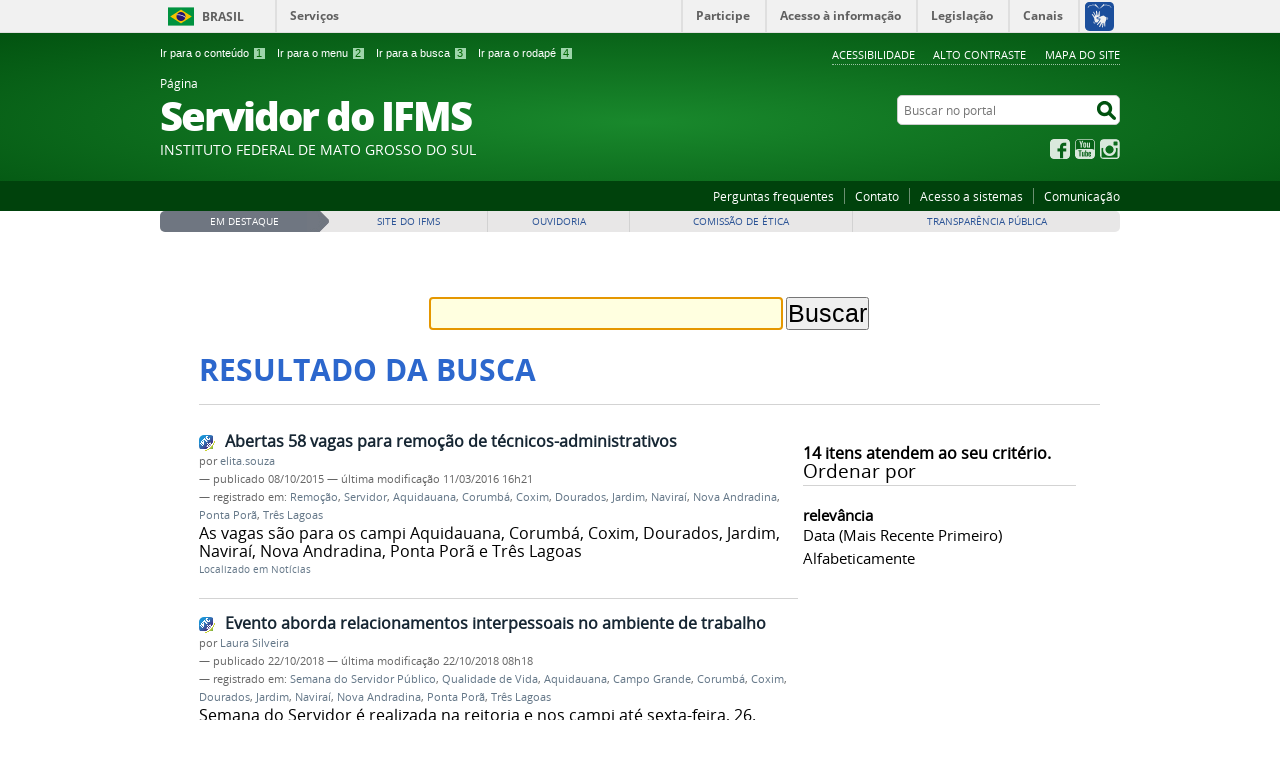

--- FILE ---
content_type: text/html;charset=utf-8
request_url: https://servidor.ifms.edu.br/@@search?Subject%3Alist=Dourados&
body_size: 8784
content:
<!DOCTYPE html>
<html lang="pt-br" dir="ltr">

<head>
    <meta http-equiv="Content-Type" content="text/html; charset=utf-8">

    
        <base href="https://servidor.ifms.edu.br/"><!--[if lt IE 7]></base><![endif]-->
    

    
        

<meta name="description" content="Página do Servidor do Instituto Federal de Mato Grosso do Sul - IFMS.">
<meta property="creator.productor" content="http://estruturaorganizacional.dados.gov.br/doc/unidade-organizacional/26">



  
    <link rel="stylesheet" type="text/css" href="https://servidor.ifms.edu.br/portal_css/Sunburst%20Theme/reset-cachekey-5b6aed910d63231e10fab23fbf8228b2.css" media="screen">
    <link rel="stylesheet" type="text/css" href="https://servidor.ifms.edu.br/portal_css/Sunburst%20Theme/base-cachekey-7a351d87f96f25a3f63ae9ee633df828.css">
    <link rel="stylesheet" type="text/css" href="https://servidor.ifms.edu.br/portal_css/Sunburst%20Theme/resourceplone.app.jquerytools.dateinput-cachekey-11fa8e7fb3661c63f72509cbb6512a34.css" media="screen">
    <style type="text/css" media="screen">@import url(https://servidor.ifms.edu.br/portal_css/Sunburst%20Theme/resourceplone.formwidget.autocompletejquery.autocomplete-cachekey-584efc7aeb0e3eaaec2ff4c06b0f6a71.css);</style>
    <link rel="stylesheet" type="text/css" href="https://servidor.ifms.edu.br/portal_css/Sunburst%20Theme/resourcecollection-cachekey-60252cd2186357eff3d1e5d88ce04150.css" media="screen">
    <style type="text/css" media="screen">@import url(https://servidor.ifms.edu.br/portal_css/Sunburst%20Theme/resourcecalendar_stylescalendar-cachekey-826e3575ceaa580221f9de994f303c7d.css);</style>
    <link rel="stylesheet" type="text/css" href="https://servidor.ifms.edu.br/portal_css/Sunburst%20Theme/resourcebrasil.gov.agendaagenda-cachekey-f284a4feecd4fbaf9e438ad4732571f4.css">
    <style type="text/css" media="screen">@import url(https://servidor.ifms.edu.br/portal_css/Sunburst%20Theme/jquery.autocomplete-cachekey-19b715b280104bc850ced0d583eb1098.css);</style>
    <style type="text/css" media="screen">@import url(https://servidor.ifms.edu.br/portal_css/Sunburst%20Theme/resourceProducts.Doormat.stylesheetsdoormat-cachekey-e1b255499dd64f969b79be470d2abd2e.css);</style>
    <link rel="stylesheet" type="text/css" href="https://servidor.ifms.edu.br/portal_css/Sunburst%20Theme/embedder-cachekey-f818a2d6abfd196c576a5fae4511b2ff.css" media="screen">
    <style type="text/css" media="screen">@import url(https://servidor.ifms.edu.br/portal_css/Sunburst%20Theme/resourcecollective.nitfcharcount-cachekey-9de943a87afe6c91ba4e120e22b2a4cd.css);</style>
    <link rel="stylesheet" type="text/css" href="https://servidor.ifms.edu.br/portal_css/Sunburst%20Theme/ploneCustom-cachekey-a2f917cfbb9c5a60befaaabcb74e7334.css" media="all">
    <link rel="stylesheet" type="text/css" href="https://servidor.ifms.edu.br/portal_css/Sunburst%20Theme/resourcebrasil.gov.tilestiles-cachekey-c289cb42197b9c647a8dbb9937b1f037.css" media="screen">
    <style type="text/css" media="screen">@import url(https://servidor.ifms.edu.br/portal_css/Sunburst%20Theme/resourcecollective.uploadcssbootstrap.min-cachekey-1a2dd96ca6d73c979647c75d109b5cff.css);</style>
    <link rel="stylesheet" type="text/css" href="https://servidor.ifms.edu.br/portal_css/Sunburst%20Theme/resourcebrasil.gov.portalcssmain-cachekey-a9c42f974410e8bd8f5fb124dbbea858.css">
        <!--[if lt IE 8]>    
    
    <link rel="stylesheet" type="text/css" href="https://servidor.ifms.edu.br/portal_css/Sunburst%20Theme/IEFixes-cachekey-4916381c377041c511215528e7e90433.css" media="screen" />
        <![endif]-->
    
    <link rel="stylesheet" type="text/css" href="https://servidor.ifms.edu.br/portal_css/Sunburst%20Theme/resourcebrasil.gov.portletscssmain-cachekey-0531868e5531bf9ba0fd688adf27f86f.css" media="screen">

  
  
    <script type="text/javascript" src="https://servidor.ifms.edu.br/portal_javascripts/Sunburst%20Theme/resourceplone.app.jquery-cachekey-ad2be000e348996dc0c6b88ab43dbd07.js"></script>
    <script type="text/javascript" src="https://servidor.ifms.edu.br/portal_javascripts/Sunburst%20Theme/resourceplone.formwidget.querystring.querywidget-cachekey-c51e45d3926ae9be5322e2f22c33ab83.js"></script>
    <script type="text/javascript" src="https://servidor.ifms.edu.br/portal_javascripts/Sunburst%20Theme/resourceplone.formwidget.contenttreecontenttree-cachekey-09b86a6694fba74c27938ad902b040e2.js"></script>
    <script type="text/javascript" src="https://servidor.ifms.edu.br/portal_javascripts/Sunburst%20Theme/resourcecollective.js.bootstrapjsbootstrap.min-cachekey-a81fb407baafda7928b5b5a2fe9df31e.js"></script>
    <script type="text/javascript" src="https://servidor.ifms.edu.br/portal_javascripts/Sunburst%20Theme/jquery.autocomplete.min-cachekey-33c1ad2126be087e5e18daeb658c3897.js"></script>
       <!--[if lte IE 8]>
     
    <script type="text/javascript" src="https://servidor.ifms.edu.br/portal_javascripts/Sunburst%20Theme/resourcecollective.pollsjsexcanvas.min-cachekey-050d344b123fa0e0d978c7c27ea90b72.js"></script>
       <![endif]-->
     
    <script type="text/javascript" src="https://servidor.ifms.edu.br/portal_javascripts/Sunburst%20Theme/resourcecollective.pollsjspolls-cachekey-da441aca8c6a867ede6317a955a40b08.js"></script>
    <script type="text/javascript" src="https://servidor.ifms.edu.br/portal_javascripts/Sunburst%20Theme/resourcejquery.cookie-cachekey-6d6108b02d8463f7b7250732b031c54c.js"></script>
    <script type="text/javascript" src="https://servidor.ifms.edu.br/portal_javascripts/Sunburst%20Theme/javascript-pagina-servidor-cachekey-4d1b00b160adbb1519dda8dd01d65f6b.js"></script>
    <script type="text/javascript" src="https://cdnjs.cloudflare.com/ajax/libs/ResponsiveSlides.js/1.55/responsiveslides.js"></script>


<title>Página  Servidor do IFMS</title>

<link rel="http://purl.org/dc/terms/subject http://schema.org/about http://xmlns.com/foaf/0.1/primaryTopic" href="http://vocab.e.gov.br/2011/03/vcge#esquema">

        
    <link rel="author" href="https://servidor.ifms.edu.br/author/" title="Informações do Autor">


    <link rel="canonical" href="https://servidor.ifms.edu.br">

    
    


<script type="text/javascript">
        jQuery(function($){
            if (typeof($.datepicker) != "undefined"){
              $.datepicker.setDefaults(
                jQuery.extend($.datepicker.regional['pt-BR'],
                {dateFormat: 'dd/mm/yy'}));
            }
        });
        </script>



    <link rel="alternate" href="https://servidor.ifms.edu.br/noticias/RSS" title="Notícias - RSS 1.0" type="application/rss+xml">

    <link rel="alternate" href="https://servidor.ifms.edu.br/noticias/rss.xml" title="Notícias - RSS 2.0" type="application/rss+xml">

    <link rel="alternate" href="https://servidor.ifms.edu.br/noticias/atom.xml" title="Notícias - Atom" type="application/rss+xml">

    <link rel="alternate" href="https://servidor.ifms.edu.br/RSS" title="Página  Servidor do IFMS - RSS 1.0" type="application/rss+xml">

    <link rel="alternate" href="https://servidor.ifms.edu.br/rss.xml" title="Página  Servidor do IFMS - RSS 2.0" type="application/rss+xml">

    <link rel="alternate" href="https://servidor.ifms.edu.br/atom.xml" title="Página  Servidor do IFMS - Atom" type="application/rss+xml">


    <link rel="search" href="https://servidor.ifms.edu.br/@@search" title="Buscar neste site">



        
        
        

    
    <link rel="home" title="Home" href="https://servidor.ifms.edu.br">

  
        
        

        
        <meta name="generator" content="Plone - http://plone.org">
    

    <meta content="width=device-width, initial-scale=1.0" name="viewport">

    <link rel="shortcut icon" href="/++theme++verde/img/favicon.ico" type="image/x-icon">
    <link rel="apple-touch-icon" href="/++theme++verde/img/touch_icon.png">

    <!-- Plone CSS - only for preview, will be removed in rules.xml -->
    

    <!-- Theme CSS - only for preview, will be removed in rules and added in CSS registry -->
    
    <link media="all" href="/++theme++verde/css/style.css" type="text/css" rel="stylesheet">
</head>

<body dir="ltr" class="template-search portaltype-plone-site site-servidor userrole-anonymous"><div id="accessibility-wrapper">
            <ul id="accessibility">
                    <li>
                        <a accesskey="1" href="#acontent" id="link-conteudo">Ir para o conteúdo <span>1</span></a>
                    </li>
                    <li>
                        <a accesskey="2" href="#anavigation" id="link-navegacao">Ir para o menu <span>2</span></a>
                    </li>
                    <li>
                        <a accesskey="3" href="#SearchableText" id="link-buscar">Ir para a busca <span>3</span></a>
                    </li>
                    <li>
                        <a accesskey="4" href="#afooter" id="link-rodape">Ir para o rodapé <span>4</span></a>
                    </li>
                </ul>
                
            
            
            <ul id="portal-siteactions">

    <li id="siteaction-accessibility"><a href="https://servidor.ifms.edu.br/acessibilidade" title="Acessibilidade" accesskey="5">Acessibilidade</a></li>
    <li id="siteaction-contraste"><a href="#" title="Alto Contraste" accesskey="6">Alto Contraste</a></li>
    <li id="siteaction-mapadosite"><a href="https://servidor.ifms.edu.br/mapadosite" title="Mapa do site" accesskey="7">Mapa do site</a></li>
</ul>
</div><div id="barra-identidade">
    <div id="barra-brasil" style="background:#7F7F7F; height: 20px; padding:0 0 0 10px;display:block;">
            <ul id="menu-barra-temp" style="list-style:none;">
                    <li style="display:inline; float:left;padding-right:10px; margin-right:10px; border-right:1px solid #EDEDED"><a href="http://brasil.gov.br" style="font-family:sans,sans-serif; text-decoration:none; color:white;">Portal do Governo Brasileiro</a></li>
                    <li><a style="font-family:sans,sans-serif; text-decoration:none; color:white;" href="http://epwg.governoeletronico.gov.br/barra/atualize.html">Atualize sua Barra de Governo</a></li>
            </ul>
    </div>
</div><div id="wrapper">

        <!-- HEADER -->

        <div id="header" role="banner">

            <div>
            <div id="logo">
    <a id="portal-logo" title="Página do Servidor do Instituto Federal de Mato Grosso do Sul - IFMS." href="https://servidor.ifms.edu.br">
            <span id="portal-title-1">Página </span>
            <h1 id="portal-title" class="corto">Servidor do IFMS</h1>
            <span id="portal-description">Instituto Federal de Mato  Grosso do Sul</span>
    </a>
</div>

            <div id="portal-searchbox">

    <form id="nolivesearchGadget_form" action="https://servidor.ifms.edu.br/@@busca">
        <fieldset class="LSBox">
            <legend class="hiddenStructure">Buscar no portal</legend>
            <label class="hiddenStructure" for="nolivesearchGadget">Buscar no portal</label>

            <input name="SearchableText" type="text" size="18" title="Buscar no portal" placeholder="Buscar no portal" class="searchField" id="nolivesearchGadget">

            <input class="searchButton" type="submit" value="Buscar no portal">

        </fieldset>
    </form>

</div>

            <div id="social-icons">
                <ul><li id="portalredes-facebook" class="portalredes-item">
                <a href="http://facebook.com/ifms.oficial">Facebook</a>
            </li><li id="portalredes-youtube" class="portalredes-item">
                <a href="http://youtube.com/IFMScomunica">YouTube</a>
            </li><li id="portalredes-instagram" class="portalredes-item">
                <a href="http://instagram.com/ifms.oficial">Instagram</a>
            </li></ul>
            </div>

        </div>
        <div id="sobre">
            <ul><li id="portalservicos-perguntas-frequentes" class="portalservicos-item"><a href="https://servidor.ifms.edu.br/servicos/perguntas-frequentes" title="Perguntas frequentes">Perguntas frequentes</a></li><li id="portalservicos-contato" class="portalservicos-item"><a href="https://servidor.ifms.edu.br/servicos/contato" title="Contato">Contato</a></li><li id="portalservicos-acesso-a-sistemas" class="portalservicos-item"><a href="https://servidor.ifms.edu.br/servicos/acesso-a-sistemas" title="Acesso a sistemas">Acesso a sistemas</a></li><li id="portalservicos-comunicacao" class="portalservicos-item"><a href="https://servidor.ifms.edu.br/servicos/comunicacao" title="Comunicação">Comunicação</a></li></ul>
        </div>
    </div>

    <!-- content -->

    <div id="main" role="main"><div id="portal-features">
    
    <div id="featured-content"></div>
</div>
    <div id="plone-content">

        <!-- Demo Plone Content -->

        <div id="portal-columns" class="row">

            <div id="viewlet-above-content"><div id="portal-breadcrumbs">
    <span id="breadcrumbs-you-are-here">Você está aqui:</span>
    <span id="breadcrumbs-home">
        <a href="https://servidor.ifms.edu.br">Página Inicial</a>
        
    </span>
    

</div>
</div>

            <!-- Column 1 -->
            <div id="navigation">
                <a name="anavigation" id="anavigation"></a>
                <span class="menuTrigger">Menu</span>
                </div>

            <!-- Conteudo -->
            <div id="portal-column-content" class="cell width-full position-0">
                <a name="acontent" id="acontent"></a>

                <div class="">

                    

                    

    <dl class="portalMessage info" id="kssPortalMessage" style="display:none">
        <dt>Info</dt>
        <dd></dd>
    </dl>

    


                    
                        <div id="content">

                            

                            <div id="content-core">

    <form name="searchform" action="@@search" class="searchPage enableAutoFocus"> 

        <input type="hidden" name="advanced_search" value="False">
        <input type="hidden" name="sort_on" value="">

        <fieldset id="search-field" class="noborder">
            <input class="searchPage" name="SearchableText" type="text" size="25" title="Busca no Site" value="">
            <input class="searchPage searchButton allowMultiSubmit" type="submit" value="Buscar">
        </fieldset>

        <div class="row">

            <div class="cell width-full position-0">
                <h1 class="documentFirstHeading">Resultado da busca</h1>
                

                
            </div>
            <div class="visualClear"><!-- --></div>
            <div id="search-results-wrapper" class="cell width-full position-0">

                <div id="search-results-bar">
                    <span><strong id="search-results-number">14</strong> itens atendem ao seu critério.</span>

                    <dl class="actionMenu deactivated">

                      <dt class="actionMenuHeader">
                          <a href="https://servidor.ifms.edu.br/@@search?Subject%3Alist=Dourados&amp;&amp;advanced_search=True" id="search-filter-toggle">Filtrar os resultados</a>
                      </dt>
                      <dd class="actionMenuContent">
                          <div id="search-filter">

                              <fieldset class="noborder">

                                  <legend>Tipo de item</legend>

                                  <div class="field">

                                      <div class="formHelp"></div>

                                      <span class="optionsToggle">
                                          <input type="checkbox" onchange="javascript:toggleSelect(this, 'portal_type:list', true)" name="pt_toggle" value="#" id="pt_toggle" class="noborder" checked>

                                          <label for="pt_toggle">Selecionar Todos/Nenhum</label>
                                      </span>
                                      <br>
                                      <div style="float: left; margin-right: 2em;">
                                          
                                              <input type="checkbox" name="portal_type:list" value="AgendaDiaria" class="noborder" checked id="portal_type_1_1">
                                              <label for="portal_type_1_1">Agenda Diária</label>
                                              <br>
                                          
                                              <input type="checkbox" name="portal_type:list" value="Audio" class="noborder" checked id="portal_type_1_2">
                                              <label for="portal_type_1_2">Áudio</label>
                                              <br>
                                          
                                              <input type="checkbox" name="portal_type:list" value="Document" class="noborder" checked id="portal_type_1_3">
                                              <label for="portal_type_1_3">Página</label>
                                              <br>
                                          
                                              <input type="checkbox" name="portal_type:list" value="Event" class="noborder" checked id="portal_type_1_4">
                                              <label for="portal_type_1_4">Evento</label>
                                              <br>
                                          
                                      </div>
                                      <div style="float: left; margin-right: 2em;">
                                          
                                              <input type="checkbox" name="portal_type:list" value="ExternalContent" class="noborder" checked id="portal_type_2_1">
                                              <label for="portal_type_2_1">Conteúdo Externo</label>
                                              <br>
                                          
                                              <input type="checkbox" name="portal_type:list" value="File" class="noborder" checked id="portal_type_2_2">
                                              <label for="portal_type_2_2">Arquivo</label>
                                              <br>
                                          
                                              <input type="checkbox" name="portal_type:list" value="Link" class="noborder" checked id="portal_type_2_3">
                                              <label for="portal_type_2_3">Link</label>
                                              <br>
                                          
                                              <input type="checkbox" name="portal_type:list" value="collective.nitf.content" class="noborder" checked id="portal_type_2_4">
                                              <label for="portal_type_2_4">News</label>
                                              <br>
                                          
                                      </div>
                                      <div class="visualClear"><!-- --></div>
                                  </div>
                              </fieldset>

                              <fieldset class="noborder">

                                  <legend>Notícias desde</legend>

                                  <div class="field">

                                      <div class="formHelp"></div>

                                      
                                          <input type="radio" id="query-date-yesterday" name="created.query:record:list:date" value="2026/01/20">
                                          <label for="query-date-yesterday">Ontem</label>
                                          <br>
                                          <input type="radio" id="query-date-lastweek" name="created.query:record:list:date" value="2026/01/14">
                                          <label for="query-date-lastweek">Última semana</label>
                                          <br>
                                          <input type="radio" id="query-date-lastmonth" name="created.query:record:list:date" value="2025/12/21">
                                          <label for="query-date-lastmonth">Último mês</label>
                                          <br>
                                          <input type="radio" id="query-date-ever" name="created.query:record:list:date" value="1970-01-02" checked>
                                          <label for="query-date-ever">Sempre</label>
                                      

                                      <input type="hidden" name="created.range:record" value="min">
                                  </div>

                                  <div class="formControls">
                                      <input class="searchPage searchButton allowMultiSubmit" type="submit" value="Buscar">
                                  </div>

                                  <div class="visualClear"><!-- --></div>
                              </fieldset>

                          </div>
                      </dd>

                    </dl>

                    <span id="searchResultsSort">
                      <span>Ordenar por</span>
                          <span id="sorting-options">
                              
                                  
                                      
                                      
                                      <strong>relevância</strong>
                                      <span>·</span>
                                      
                                  
                                      
                                      <a data-sort="Date" href="https://servidor.ifms.edu.br/@@search?sort_on=Date&amp;sort_order=reverse&amp;Subject:list=Dourados">data (mais recente primeiro)</a>
                                      
                                      <span>·</span>
                                      
                                  
                                      
                                      <a data-sort="sortable_title" href="https://servidor.ifms.edu.br/@@search?sort_on=sortable_title&amp;Subject:list=Dourados">alfabeticamente</a>
                                      
                                      
                                      
                                  
                              
                          </span>
                    </span>
                </div>

                <div class="visualClear"><!-- --></div>

                
                    <div id="search-results">

                        

                        
                          <dl class="searchResults">
                              
                                    <dt class="contenttype-collective-nitf-content">
                                      <img width="16" height="16" src="https://servidor.ifms.edu.br/++resource++collective.nitf/nitf_icon.png" alt="News">
                                      <a href="https://servidor.ifms.edu.br/noticias/abertas-58-vagas-para-remocao-de-tecnicos-administrativos" class="state-published">Abertas 58 vagas para remoção de técnicos-administrativos</a>
                                    </dt>
                                    <dd>
                                      <span class="discreet">
                                        <span class="documentAuthor">por <a href="https://servidor.ifms.edu.br/author/elita.souza">elita.souza</a></span>

                                        <span>

                                            <span class="documentPublished">
                                              —
                                              <span>publicado</span>
                                              08/10/2015
                                            </span>

                                            <span class="documentModified">
                                              —
                                              <span>última modificação</span>
                                              11/03/2016 16h21
                                            </span>

                                        </span>

                                        <span>
                                          —
                                          registrado em:
                                          <span>
                                            <a href="https://servidor.ifms.edu.br/@@search?Subject%3Alist=Remo%C3%A7%C3%A3o" class="link-category" rel="tag">Remoção</a>,
                                          </span>
                                          <span>
                                            <a href="https://servidor.ifms.edu.br/@@search?Subject%3Alist=Servidor" class="link-category" rel="tag">Servidor</a>,
                                          </span>
                                          <span>
                                            <a href="https://servidor.ifms.edu.br/@@search?Subject%3Alist=Aquidauana" class="link-category" rel="tag">Aquidauana</a>,
                                          </span>
                                          <span>
                                            <a href="https://servidor.ifms.edu.br/@@search?Subject%3Alist=Corumb%C3%A1" class="link-category" rel="tag">Corumbá</a>,
                                          </span>
                                          <span>
                                            <a href="https://servidor.ifms.edu.br/@@search?Subject%3Alist=Coxim" class="link-category" rel="tag">Coxim</a>,
                                          </span>
                                          <span>
                                            <a href="https://servidor.ifms.edu.br/@@search?Subject%3Alist=Dourados" class="link-category" rel="tag">Dourados</a>,
                                          </span>
                                          <span>
                                            <a href="https://servidor.ifms.edu.br/@@search?Subject%3Alist=Jardim" class="link-category" rel="tag">Jardim</a>,
                                          </span>
                                          <span>
                                            <a href="https://servidor.ifms.edu.br/@@search?Subject%3Alist=Navira%C3%AD" class="link-category" rel="tag">Naviraí</a>,
                                          </span>
                                          <span>
                                            <a href="https://servidor.ifms.edu.br/@@search?Subject%3Alist=Nova%20Andradina" class="link-category" rel="tag">Nova Andradina</a>,
                                          </span>
                                          <span>
                                            <a href="https://servidor.ifms.edu.br/@@search?Subject%3Alist=Ponta%20Por%C3%A3" class="link-category" rel="tag">Ponta Porã</a>,
                                          </span>
                                          <span>
                                            <a href="https://servidor.ifms.edu.br/@@search?Subject%3Alist=Tr%C3%AAs%20Lagoas" class="link-category" rel="tag">Três Lagoas</a>
                                          </span>
                                        </span>
                                      </span>
                                      <div>As vagas são para os campi Aquidauana, Corumbá, Coxim, Dourados, Jardim, Naviraí, Nova Andradina, Ponta Porã e Três Lagoas</div>

                                      <cite class="documentLocation link-location">
                                          <span>Localizado em</span>
                                          <span dir="ltr">
                                              
                                                  <a href="https://servidor.ifms.edu.br/noticias">Notícias</a>
                                                  
                                               
                                          </span>

                                      </cite>

                                    </dd>
                              
                                    <dt class="contenttype-collective-nitf-content">
                                      <img width="16" height="16" src="https://servidor.ifms.edu.br/++resource++collective.nitf/nitf_icon.png" alt="News object code">
                                      <a href="https://servidor.ifms.edu.br/noticias/evento-aborda-relacionamentos-interpessoais-no-ambiente-de-trabalho" class="state-published">Evento aborda relacionamentos interpessoais no ambiente de trabalho</a>
                                    </dt>
                                    <dd>
                                      <span class="discreet">
                                        <span class="documentAuthor">por <a href="https://servidor.ifms.edu.br/author/laura.silveira">Laura Silveira</a></span>

                                        <span>

                                            <span class="documentPublished">
                                              —
                                              <span>publicado</span>
                                              22/10/2018
                                            </span>

                                            <span class="documentModified">
                                              —
                                              <span>última modificação</span>
                                              22/10/2018 08h18
                                            </span>

                                        </span>

                                        <span>
                                          —
                                          registrado em:
                                          <span>
                                            <a href="https://servidor.ifms.edu.br/@@search?Subject%3Alist=Semana%20do%20Servidor%20P%C3%BAblico" class="link-category" rel="tag">Semana do Servidor Público</a>,
                                          </span>
                                          <span>
                                            <a href="https://servidor.ifms.edu.br/@@search?Subject%3Alist=Qualidade%20de%20Vida" class="link-category" rel="tag">Qualidade de Vida</a>,
                                          </span>
                                          <span>
                                            <a href="https://servidor.ifms.edu.br/@@search?Subject%3Alist=Aquidauana" class="link-category" rel="tag">Aquidauana</a>,
                                          </span>
                                          <span>
                                            <a href="https://servidor.ifms.edu.br/@@search?Subject%3Alist=Campo%20Grande" class="link-category" rel="tag">Campo Grande</a>,
                                          </span>
                                          <span>
                                            <a href="https://servidor.ifms.edu.br/@@search?Subject%3Alist=Corumb%C3%A1" class="link-category" rel="tag">Corumbá</a>,
                                          </span>
                                          <span>
                                            <a href="https://servidor.ifms.edu.br/@@search?Subject%3Alist=Coxim" class="link-category" rel="tag">Coxim</a>,
                                          </span>
                                          <span>
                                            <a href="https://servidor.ifms.edu.br/@@search?Subject%3Alist=Dourados" class="link-category" rel="tag">Dourados</a>,
                                          </span>
                                          <span>
                                            <a href="https://servidor.ifms.edu.br/@@search?Subject%3Alist=Jardim" class="link-category" rel="tag">Jardim</a>,
                                          </span>
                                          <span>
                                            <a href="https://servidor.ifms.edu.br/@@search?Subject%3Alist=Navira%C3%AD" class="link-category" rel="tag">Naviraí</a>,
                                          </span>
                                          <span>
                                            <a href="https://servidor.ifms.edu.br/@@search?Subject%3Alist=Nova%20Andradina" class="link-category" rel="tag">Nova Andradina</a>,
                                          </span>
                                          <span>
                                            <a href="https://servidor.ifms.edu.br/@@search?Subject%3Alist=Ponta%20Por%C3%A3" class="link-category" rel="tag">Ponta Porã</a>,
                                          </span>
                                          <span>
                                            <a href="https://servidor.ifms.edu.br/@@search?Subject%3Alist=Tr%C3%AAs%20Lagoas" class="link-category" rel="tag">Três Lagoas</a>
                                          </span>
                                        </span>
                                      </span>
                                      <div>Semana do Servidor é realizada na reitoria e nos campi até sexta-feira, 26.</div>

                                      <cite class="documentLocation link-location">
                                          <span>Localizado em</span>
                                          <span dir="ltr">
                                              
                                                  <a href="https://servidor.ifms.edu.br/noticias">Notícias</a>
                                                  
                                               
                                          </span>

                                      </cite>

                                    </dd>
                              
                                    <dt class="contenttype-collective-nitf-content">
                                      <img width="16" height="16" src="https://servidor.ifms.edu.br/++resource++collective.nitf/nitf_icon.png" alt="News audio/x-realaudio">
                                      <a href="https://servidor.ifms.edu.br/noticias/eleicoes-para-comissao-ocorrem-nesta-terca-e-quarta-feira" class="state-published">Eleições para Comissão ocorrem nesta terça e quarta-feira</a>
                                    </dt>
                                    <dd>
                                      <span class="discreet">
                                        <span class="documentAuthor">por <a href="https://servidor.ifms.edu.br/author/laura.silveira">Laura Silveira</a></span>

                                        <span>

                                            <span class="documentPublished">
                                              —
                                              <span>publicado</span>
                                              04/12/2018
                                            </span>

                                            

                                        </span>

                                        <span>
                                          —
                                          registrado em:
                                          <span>
                                            <a href="https://servidor.ifms.edu.br/@@search?Subject%3Alist=Comiss%C3%A3o%20Permanente%20de%20Pessoal%20Docente" class="link-category" rel="tag">Comissão Permanente de Pessoal Docente</a>,
                                          </span>
                                          <span>
                                            <a href="https://servidor.ifms.edu.br/@@search?Subject%3Alist=CPPD" class="link-category" rel="tag">CPPD</a>,
                                          </span>
                                          <span>
                                            <a href="https://servidor.ifms.edu.br/@@search?Subject%3Alist=Aquidauana" class="link-category" rel="tag">Aquidauana</a>,
                                          </span>
                                          <span>
                                            <a href="https://servidor.ifms.edu.br/@@search?Subject%3Alist=Campo%20Grande" class="link-category" rel="tag">Campo Grande</a>,
                                          </span>
                                          <span>
                                            <a href="https://servidor.ifms.edu.br/@@search?Subject%3Alist=Corumb%C3%A1" class="link-category" rel="tag">Corumbá</a>,
                                          </span>
                                          <span>
                                            <a href="https://servidor.ifms.edu.br/@@search?Subject%3Alist=Coxim" class="link-category" rel="tag">Coxim</a>,
                                          </span>
                                          <span>
                                            <a href="https://servidor.ifms.edu.br/@@search?Subject%3Alist=Dourados" class="link-category" rel="tag">Dourados</a>,
                                          </span>
                                          <span>
                                            <a href="https://servidor.ifms.edu.br/@@search?Subject%3Alist=Jardim" class="link-category" rel="tag">Jardim</a>,
                                          </span>
                                          <span>
                                            <a href="https://servidor.ifms.edu.br/@@search?Subject%3Alist=Navira%C3%AD" class="link-category" rel="tag">Naviraí</a>,
                                          </span>
                                          <span>
                                            <a href="https://servidor.ifms.edu.br/@@search?Subject%3Alist=Nova%20Andradina" class="link-category" rel="tag">Nova Andradina</a>,
                                          </span>
                                          <span>
                                            <a href="https://servidor.ifms.edu.br/@@search?Subject%3Alist=Ponta%20Por%C3%A3" class="link-category" rel="tag">Ponta Porã</a>,
                                          </span>
                                          <span>
                                            <a href="https://servidor.ifms.edu.br/@@search?Subject%3Alist=Tr%C3%AAs%20Lagoas" class="link-category" rel="tag">Três Lagoas</a>
                                          </span>
                                        </span>
                                      </span>
                                      <div>Escolha da nova CPPD é realizada por sistema online. Podem votar os docentes em efetivo exercício.</div>

                                      <cite class="documentLocation link-location">
                                          <span>Localizado em</span>
                                          <span dir="ltr">
                                              
                                                  <a href="https://servidor.ifms.edu.br/noticias">Notícias</a>
                                                  
                                               
                                          </span>

                                      </cite>

                                    </dd>
                              
                                    <dt class="contenttype-collective-nitf-content">
                                      <img width="16" height="16" src="https://servidor.ifms.edu.br/++resource++collective.nitf/nitf_icon.png" alt="News object code">
                                      <a href="https://servidor.ifms.edu.br/noticias/confira-a-lista-dos-membros-eleitos-para-a-comissao" class="state-published">Confira a lista dos membros eleitos para a Comissão</a>
                                    </dt>
                                    <dd>
                                      <span class="discreet">
                                        <span class="documentAuthor">por <a href="https://servidor.ifms.edu.br/author/laura.silveira">Laura Silveira</a></span>

                                        <span>

                                            <span class="documentPublished">
                                              —
                                              <span>publicado</span>
                                              07/12/2018
                                            </span>

                                            <span class="documentModified">
                                              —
                                              <span>última modificação</span>
                                              07/12/2018 10h28
                                            </span>

                                        </span>

                                        <span>
                                          —
                                          registrado em:
                                          <span>
                                            <a href="https://servidor.ifms.edu.br/@@search?Subject%3Alist=Comiss%C3%A3o%20Permanente%20de%20Pessoal%20Docente" class="link-category" rel="tag">Comissão Permanente de Pessoal Docente</a>,
                                          </span>
                                          <span>
                                            <a href="https://servidor.ifms.edu.br/@@search?Subject%3Alist=CPPD" class="link-category" rel="tag">CPPD</a>,
                                          </span>
                                          <span>
                                            <a href="https://servidor.ifms.edu.br/@@search?Subject%3Alist=Aquidauana" class="link-category" rel="tag">Aquidauana</a>,
                                          </span>
                                          <span>
                                            <a href="https://servidor.ifms.edu.br/@@search?Subject%3Alist=Campo%20Grande" class="link-category" rel="tag">Campo Grande</a>,
                                          </span>
                                          <span>
                                            <a href="https://servidor.ifms.edu.br/@@search?Subject%3Alist=Corumb%C3%A1" class="link-category" rel="tag">Corumbá</a>,
                                          </span>
                                          <span>
                                            <a href="https://servidor.ifms.edu.br/@@search?Subject%3Alist=Coxim" class="link-category" rel="tag">Coxim</a>,
                                          </span>
                                          <span>
                                            <a href="https://servidor.ifms.edu.br/@@search?Subject%3Alist=Dourados" class="link-category" rel="tag">Dourados</a>,
                                          </span>
                                          <span>
                                            <a href="https://servidor.ifms.edu.br/@@search?Subject%3Alist=Jardim" class="link-category" rel="tag">Jardim</a>,
                                          </span>
                                          <span>
                                            <a href="https://servidor.ifms.edu.br/@@search?Subject%3Alist=Navira%C3%AD" class="link-category" rel="tag">Naviraí</a>,
                                          </span>
                                          <span>
                                            <a href="https://servidor.ifms.edu.br/@@search?Subject%3Alist=Nova%20Andradina" class="link-category" rel="tag">Nova Andradina</a>,
                                          </span>
                                          <span>
                                            <a href="https://servidor.ifms.edu.br/@@search?Subject%3Alist=Ponta%20Por%C3%A3" class="link-category" rel="tag">Ponta Porã</a>,
                                          </span>
                                          <span>
                                            <a href="https://servidor.ifms.edu.br/@@search?Subject%3Alist=Tr%C3%AAs%20Lagoas" class="link-category" rel="tag">Três Lagoas</a>
                                          </span>
                                        </span>
                                      </span>
                                      <div>Resultado final está previsto para 12 de dezembro. Nova CPPD irá atuar em 2019 e 2020. </div>

                                      <cite class="documentLocation link-location">
                                          <span>Localizado em</span>
                                          <span dir="ltr">
                                              
                                                  <a href="https://servidor.ifms.edu.br/noticias">Notícias</a>
                                                  
                                               
                                          </span>

                                      </cite>

                                    </dd>
                              
                                    <dt class="contenttype-collective-nitf-content">
                                      <img width="16" height="16" src="https://servidor.ifms.edu.br/++resource++collective.nitf/nitf_icon.png" alt="News CMU raster image">
                                      <a href="https://servidor.ifms.edu.br/noticias/prorrogado-prazo-para-registro-de-candidaturas" class="state-published">Prorrogado prazo para registro de candidaturas</a>
                                    </dt>
                                    <dd>
                                      <span class="discreet">
                                        <span class="documentAuthor">por <a href="https://servidor.ifms.edu.br/author/osvaldo.sato">Osvaldo Sato</a></span>

                                        <span>

                                            <span class="documentPublished">
                                              —
                                              <span>publicado</span>
                                              07/11/2018
                                            </span>

                                            

                                        </span>

                                        <span>
                                          —
                                          registrado em:
                                          <span>
                                            <a href="https://servidor.ifms.edu.br/@@search?Subject%3Alist=Docente" class="link-category" rel="tag">Docente</a>,
                                          </span>
                                          <span>
                                            <a href="https://servidor.ifms.edu.br/@@search?Subject%3Alist=CPPD" class="link-category" rel="tag">CPPD</a>,
                                          </span>
                                          <span>
                                            <a href="https://servidor.ifms.edu.br/@@search?Subject%3Alist=Aquidauana" class="link-category" rel="tag">Aquidauana</a>,
                                          </span>
                                          <span>
                                            <a href="https://servidor.ifms.edu.br/@@search?Subject%3Alist=Campo%20Grande" class="link-category" rel="tag">Campo Grande</a>,
                                          </span>
                                          <span>
                                            <a href="https://servidor.ifms.edu.br/@@search?Subject%3Alist=Corumb%C3%A1" class="link-category" rel="tag">Corumbá</a>,
                                          </span>
                                          <span>
                                            <a href="https://servidor.ifms.edu.br/@@search?Subject%3Alist=Coxim" class="link-category" rel="tag">Coxim</a>,
                                          </span>
                                          <span>
                                            <a href="https://servidor.ifms.edu.br/@@search?Subject%3Alist=Dourados" class="link-category" rel="tag">Dourados</a>,
                                          </span>
                                          <span>
                                            <a href="https://servidor.ifms.edu.br/@@search?Subject%3Alist=Jardim" class="link-category" rel="tag">Jardim</a>,
                                          </span>
                                          <span>
                                            <a href="https://servidor.ifms.edu.br/@@search?Subject%3Alist=Navira%C3%AD" class="link-category" rel="tag">Naviraí</a>,
                                          </span>
                                          <span>
                                            <a href="https://servidor.ifms.edu.br/@@search?Subject%3Alist=Nova%20Andradina" class="link-category" rel="tag">Nova Andradina</a>,
                                          </span>
                                          <span>
                                            <a href="https://servidor.ifms.edu.br/@@search?Subject%3Alist=Ponta%20Por%C3%A3" class="link-category" rel="tag">Ponta Porã</a>,
                                          </span>
                                          <span>
                                            <a href="https://servidor.ifms.edu.br/@@search?Subject%3Alist=Tr%C3%AAs%20Lagoas" class="link-category" rel="tag">Três Lagoas</a>
                                          </span>
                                        </span>
                                      </span>
                                      <div>Professores interessados em fazer parte da Comissão Permanente de Pessoal Docente (CPPD) têm até 12 de novembro para registrarem as candidaturas.</div>

                                      <cite class="documentLocation link-location">
                                          <span>Localizado em</span>
                                          <span dir="ltr">
                                              
                                                  <a href="https://servidor.ifms.edu.br/noticias">Notícias</a>
                                                  
                                               
                                          </span>

                                      </cite>

                                    </dd>
                              
                                    <dt class="contenttype-collective-nitf-content">
                                      <img width="16" height="16" src="https://servidor.ifms.edu.br/++resource++collective.nitf/nitf_icon.png" alt="News object code">
                                      <a href="https://servidor.ifms.edu.br/noticias/divulgada-lista-de-candidatos-para-comissao" class="state-published">Divulgada lista de candidatos para Comissão</a>
                                    </dt>
                                    <dd>
                                      <span class="discreet">
                                        <span class="documentAuthor">por <a href="https://servidor.ifms.edu.br/author/laura.silveira">Laura Silveira</a></span>

                                        <span>

                                            <span class="documentPublished">
                                              —
                                              <span>publicado</span>
                                              20/11/2018
                                            </span>

                                            <span class="documentModified">
                                              —
                                              <span>última modificação</span>
                                              30/11/2018 06h58
                                            </span>

                                        </span>

                                        <span>
                                          —
                                          registrado em:
                                          <span>
                                            <a href="https://servidor.ifms.edu.br/@@search?Subject%3Alist=Comiss%C3%A3o%20Permanente%20de%20Pessoal%20Docente" class="link-category" rel="tag">Comissão Permanente de Pessoal Docente</a>,
                                          </span>
                                          <span>
                                            <a href="https://servidor.ifms.edu.br/@@search?Subject%3Alist=CPPD" class="link-category" rel="tag">CPPD</a>,
                                          </span>
                                          <span>
                                            <a href="https://servidor.ifms.edu.br/@@search?Subject%3Alist=Aquidauana" class="link-category" rel="tag">Aquidauana</a>,
                                          </span>
                                          <span>
                                            <a href="https://servidor.ifms.edu.br/@@search?Subject%3Alist=Campo%20Grande" class="link-category" rel="tag">Campo Grande</a>,
                                          </span>
                                          <span>
                                            <a href="https://servidor.ifms.edu.br/@@search?Subject%3Alist=Corumb%C3%A1" class="link-category" rel="tag">Corumbá</a>,
                                          </span>
                                          <span>
                                            <a href="https://servidor.ifms.edu.br/@@search?Subject%3Alist=Coxim" class="link-category" rel="tag">Coxim</a>,
                                          </span>
                                          <span>
                                            <a href="https://servidor.ifms.edu.br/@@search?Subject%3Alist=Dourados" class="link-category" rel="tag">Dourados</a>,
                                          </span>
                                          <span>
                                            <a href="https://servidor.ifms.edu.br/@@search?Subject%3Alist=Jardim" class="link-category" rel="tag">Jardim</a>,
                                          </span>
                                          <span>
                                            <a href="https://servidor.ifms.edu.br/@@search?Subject%3Alist=Navira%C3%AD" class="link-category" rel="tag">Naviraí</a>,
                                          </span>
                                          <span>
                                            <a href="https://servidor.ifms.edu.br/@@search?Subject%3Alist=Nova%20Andradina" class="link-category" rel="tag">Nova Andradina</a>,
                                          </span>
                                          <span>
                                            <a href="https://servidor.ifms.edu.br/@@search?Subject%3Alist=Ponta%20Por%C3%A3" class="link-category" rel="tag">Ponta Porã</a>,
                                          </span>
                                          <span>
                                            <a href="https://servidor.ifms.edu.br/@@search?Subject%3Alist=Tr%C3%AAs%20Lagoas" class="link-category" rel="tag">Três Lagoas</a>
                                          </span>
                                        </span>
                                      </span>
                                      <div>Ao todo, 54 candidatos disputam as vagas nos dez campi.</div>

                                      <cite class="documentLocation link-location">
                                          <span>Localizado em</span>
                                          <span dir="ltr">
                                              
                                                  <a href="https://servidor.ifms.edu.br/noticias">Notícias</a>
                                                  
                                               
                                          </span>

                                      </cite>

                                    </dd>
                              
                                    <dt class="contenttype-collective-nitf-content">
                                      <img width="16" height="16" src="https://servidor.ifms.edu.br/++resource++collective.nitf/nitf_icon.png" alt="News">
                                      <a href="https://servidor.ifms.edu.br/noticias/ifms-abre-edital-para-apoiar-ensino-em-escolas-publicas" class="state-published">IFMS abre edital para apoiar ensino em escolas públicas</a>
                                    </dt>
                                    <dd>
                                      <span class="discreet">
                                        <span class="documentAuthor">por <a href="https://servidor.ifms.edu.br/author/paulo.gomes">Paulo Gomes</a></span>

                                        <span>

                                            <span class="documentPublished">
                                              —
                                              <span>publicado</span>
                                              28/06/2023
                                            </span>

                                            <span class="documentModified">
                                              —
                                              <span>última modificação</span>
                                              17/07/2023 10h00
                                            </span>

                                        </span>

                                        <span>
                                          —
                                          registrado em:
                                          <span>
                                            <a href="https://servidor.ifms.edu.br/@@search?Subject%3Alist=Estudante" class="link-category" rel="tag">Estudante</a>,
                                          </span>
                                          <span>
                                            <a href="https://servidor.ifms.edu.br/@@search?Subject%3Alist=IFMaker" class="link-category" rel="tag">IFMaker</a>,
                                          </span>
                                          <span>
                                            <a href="https://servidor.ifms.edu.br/@@search?Subject%3Alist=Tecnologia" class="link-category" rel="tag">Tecnologia</a>,
                                          </span>
                                          <span>
                                            <a href="https://servidor.ifms.edu.br/@@search?Subject%3Alist=Professor" class="link-category" rel="tag">Professor</a>,
                                          </span>
                                          <span>
                                            <a href="https://servidor.ifms.edu.br/@@search?Subject%3Alist=Parceria" class="link-category" rel="tag">Parceria</a>,
                                          </span>
                                          <span>
                                            <a href="https://servidor.ifms.edu.br/@@search?Subject%3Alist=Aquidauana" class="link-category" rel="tag">Aquidauana</a>,
                                          </span>
                                          <span>
                                            <a href="https://servidor.ifms.edu.br/@@search?Subject%3Alist=Campo%20Grande" class="link-category" rel="tag">Campo Grande</a>,
                                          </span>
                                          <span>
                                            <a href="https://servidor.ifms.edu.br/@@search?Subject%3Alist=Coxim" class="link-category" rel="tag">Coxim</a>,
                                          </span>
                                          <span>
                                            <a href="https://servidor.ifms.edu.br/@@search?Subject%3Alist=Corumb%C3%A1" class="link-category" rel="tag">Corumbá</a>,
                                          </span>
                                          <span>
                                            <a href="https://servidor.ifms.edu.br/@@search?Subject%3Alist=Jardim" class="link-category" rel="tag">Jardim</a>,
                                          </span>
                                          <span>
                                            <a href="https://servidor.ifms.edu.br/@@search?Subject%3Alist=Tr%C3%AAs%20Lagoas" class="link-category" rel="tag">Três Lagoas</a>,
                                          </span>
                                          <span>
                                            <a href="https://servidor.ifms.edu.br/@@search?Subject%3Alist=Ponta%20Por%C3%A3" class="link-category" rel="tag">Ponta Porã</a>,
                                          </span>
                                          <span>
                                            <a href="https://servidor.ifms.edu.br/@@search?Subject%3Alist=Nova%20Andradina" class="link-category" rel="tag">Nova Andradina</a>,
                                          </span>
                                          <span>
                                            <a href="https://servidor.ifms.edu.br/@@search?Subject%3Alist=Navira%C3%AD" class="link-category" rel="tag">Naviraí</a>,
                                          </span>
                                          <span>
                                            <a href="https://servidor.ifms.edu.br/@@search?Subject%3Alist=Dourados" class="link-category" rel="tag">Dourados</a>,
                                          </span>
                                          <span>
                                            <a href="https://servidor.ifms.edu.br/@@search?Subject%3Alist=Pesquisa" class="link-category" rel="tag">Pesquisa</a>
                                          </span>
                                        </span>
                                      </span>
                                      <div>Docentes podem submeter projetos até 20 de agosto, pelo SUAP. Regras estão dispostas na Central de Seleção</div>

                                      <cite class="documentLocation link-location">
                                          <span>Localizado em</span>
                                          <span dir="ltr">
                                              
                                                  <a href="https://servidor.ifms.edu.br/noticias">Notícias</a>
                                                  
                                               
                                          </span>

                                      </cite>

                                    </dd>
                              
                                    <dt class="contenttype-collective-nitf-content">
                                      <img width="16" height="16" src="https://servidor.ifms.edu.br/++resource++collective.nitf/nitf_icon.png" alt="News">
                                      <a href="https://servidor.ifms.edu.br/noticias/serie-de-reunioes-amplia-dialogo-entre-reitoria-e-campi" class="state-published">Série de reuniões amplia diálogo entre reitoria e campi</a>
                                    </dt>
                                    <dd>
                                      <span class="discreet">
                                        <span class="documentAuthor">por <a href="https://servidor.ifms.edu.br/author/osvaldo.sato">Osvaldo Sato</a></span>

                                        <span>

                                            <span class="documentPublished">
                                              —
                                              <span>publicado</span>
                                              17/09/2020
                                            </span>

                                            <span class="documentModified">
                                              —
                                              <span>última modificação</span>
                                              17/09/2020 11h22
                                            </span>

                                        </span>

                                        <span>
                                          —
                                          registrado em:
                                          <span>
                                            <a href="https://servidor.ifms.edu.br/@@search?Subject%3Alist=Gest%C3%A3o" class="link-category" rel="tag">Gestão</a>,
                                          </span>
                                          <span>
                                            <a href="https://servidor.ifms.edu.br/@@search?Subject%3Alist=Aquidauana" class="link-category" rel="tag">Aquidauana</a>,
                                          </span>
                                          <span>
                                            <a href="https://servidor.ifms.edu.br/@@search?Subject%3Alist=Campo%20Grande" class="link-category" rel="tag">Campo Grande</a>,
                                          </span>
                                          <span>
                                            <a href="https://servidor.ifms.edu.br/@@search?Subject%3Alist=Corumb%C3%A1" class="link-category" rel="tag">Corumbá</a>,
                                          </span>
                                          <span>
                                            <a href="https://servidor.ifms.edu.br/@@search?Subject%3Alist=Coxim" class="link-category" rel="tag">Coxim</a>,
                                          </span>
                                          <span>
                                            <a href="https://servidor.ifms.edu.br/@@search?Subject%3Alist=Dourados" class="link-category" rel="tag">Dourados</a>,
                                          </span>
                                          <span>
                                            <a href="https://servidor.ifms.edu.br/@@search?Subject%3Alist=Jardim" class="link-category" rel="tag">Jardim</a>,
                                          </span>
                                          <span>
                                            <a href="https://servidor.ifms.edu.br/@@search?Subject%3Alist=Navira%C3%AD" class="link-category" rel="tag">Naviraí</a>,
                                          </span>
                                          <span>
                                            <a href="https://servidor.ifms.edu.br/@@search?Subject%3Alist=Nova%20Andradina" class="link-category" rel="tag">Nova Andradina</a>,
                                          </span>
                                          <span>
                                            <a href="https://servidor.ifms.edu.br/@@search?Subject%3Alist=Ponta%20Por%C3%A3" class="link-category" rel="tag">Ponta Porã</a>,
                                          </span>
                                          <span>
                                            <a href="https://servidor.ifms.edu.br/@@search?Subject%3Alist=Tr%C3%AAs%20Lagoas" class="link-category" rel="tag">Três Lagoas</a>,
                                          </span>
                                          <span>
                                            <a href="https://servidor.ifms.edu.br/@@search?Subject%3Alist=Di%C3%A1logos%20com%20a%20Reitoria" class="link-category" rel="tag">Diálogos com a Reitoria</a>
                                          </span>
                                        </span>
                                      </span>
                                      <div>Ação "Diálogos com a Reitoria" será realizada nos dez campi e busca aproximar gestores de servidores</div>

                                      <cite class="documentLocation link-location">
                                          <span>Localizado em</span>
                                          <span dir="ltr">
                                              
                                                  <a href="https://servidor.ifms.edu.br/noticias">Notícias</a>
                                                  
                                               
                                          </span>

                                      </cite>

                                    </dd>
                              
                                    <dt class="contenttype-collective-nitf-content">
                                      <img width="16" height="16" src="https://servidor.ifms.edu.br/++resource++collective.nitf/nitf_icon.png" alt="News">
                                      <a href="https://servidor.ifms.edu.br/noticias/destinados-r-200-mil-para-atividades-preparatorias" class="state-published">Destinados R$ 200 mil para atividades preparatórias</a>
                                    </dt>
                                    <dd>
                                      <span class="discreet">
                                        <span class="documentAuthor">por <a href="https://servidor.ifms.edu.br/author/juliana.aragao">Juliana Aragão</a></span>

                                        <span>

                                            <span class="documentPublished">
                                              —
                                              <span>publicado</span>
                                              25/03/2025
                                            </span>

                                            <span class="documentModified">
                                              —
                                              <span>última modificação</span>
                                              07/04/2025 07h59
                                            </span>

                                        </span>

                                        <span>
                                          —
                                          registrado em:
                                          <span>
                                            <a href="https://servidor.ifms.edu.br/@@search?Subject%3Alist=Pesquisa" class="link-category" rel="tag">Pesquisa</a>,
                                          </span>
                                          <span>
                                            <a href="https://servidor.ifms.edu.br/@@search?Subject%3Alist=Ensino" class="link-category" rel="tag">Ensino</a>,
                                          </span>
                                          <span>
                                            <a href="https://servidor.ifms.edu.br/@@search?Subject%3Alist=Apoio%20financeiro" class="link-category" rel="tag">Apoio financeiro</a>,
                                          </span>
                                          <span>
                                            <a href="https://servidor.ifms.edu.br/@@search?Subject%3Alist=Olimp%C3%ADadas%20Cient%C3%ADficas%20Nacionais" class="link-category" rel="tag">Olimpíadas Científicas Nacionais</a>,
                                          </span>
                                          <span>
                                            <a href="https://servidor.ifms.edu.br/@@search?Subject%3Alist=Estudante" class="link-category" rel="tag">Estudante</a>,
                                          </span>
                                          <span>
                                            <a href="https://servidor.ifms.edu.br/@@search?Subject%3Alist=Aquidauana" class="link-category" rel="tag">Aquidauana</a>,
                                          </span>
                                          <span>
                                            <a href="https://servidor.ifms.edu.br/@@search?Subject%3Alist=Campo%20Grande" class="link-category" rel="tag">Campo Grande</a>,
                                          </span>
                                          <span>
                                            <a href="https://servidor.ifms.edu.br/@@search?Subject%3Alist=Corumb%C3%A1" class="link-category" rel="tag">Corumbá</a>,
                                          </span>
                                          <span>
                                            <a href="https://servidor.ifms.edu.br/@@search?Subject%3Alist=Coxim" class="link-category" rel="tag">Coxim</a>,
                                          </span>
                                          <span>
                                            <a href="https://servidor.ifms.edu.br/@@search?Subject%3Alist=Dourados" class="link-category" rel="tag">Dourados</a>,
                                          </span>
                                          <span>
                                            <a href="https://servidor.ifms.edu.br/@@search?Subject%3Alist=Jardim" class="link-category" rel="tag">Jardim</a>,
                                          </span>
                                          <span>
                                            <a href="https://servidor.ifms.edu.br/@@search?Subject%3Alist=Navira%C3%AD" class="link-category" rel="tag">Naviraí</a>,
                                          </span>
                                          <span>
                                            <a href="https://servidor.ifms.edu.br/@@search?Subject%3Alist=Nova%20Andradina" class="link-category" rel="tag">Nova Andradina</a>,
                                          </span>
                                          <span>
                                            <a href="https://servidor.ifms.edu.br/@@search?Subject%3Alist=Ponta%20Por%C3%A3" class="link-category" rel="tag">Ponta Porã</a>,
                                          </span>
                                          <span>
                                            <a href="https://servidor.ifms.edu.br/@@search?Subject%3Alist=Tr%C3%AAs%20Lagoas" class="link-category" rel="tag">Três Lagoas</a>
                                          </span>
                                        </span>
                                      </span>
                                      <div>Cada campus receberá R$ 20 mil para preparar estudantes. Prazo de submissão foi prorrogado até 9 de abril</div>

                                      <cite class="documentLocation link-location">
                                          <span>Localizado em</span>
                                          <span dir="ltr">
                                              
                                                  <a href="https://servidor.ifms.edu.br/noticias">Notícias</a>
                                                  
                                               
                                          </span>

                                      </cite>

                                    </dd>
                              
                                    <dt class="contenttype-collective-nitf-content">
                                      <img width="16" height="16" src="https://servidor.ifms.edu.br/++resource++collective.nitf/nitf_icon.png" alt="News">
                                      <a href="https://servidor.ifms.edu.br/noticias/abertas-candidaturas-%20para-comissao-de-pessoal-docente" class="state-published">Abertas candidaturas para Comissão de Pessoal Docente</a>
                                    </dt>
                                    <dd>
                                      <span class="discreet">
                                        <span class="documentAuthor">por <a href="https://servidor.ifms.edu.br/author/osvaldo.sato">Osvaldo Sato</a></span>

                                        <span>

                                            <span class="documentPublished">
                                              —
                                              <span>publicado</span>
                                              14/04/2025
                                            </span>

                                            <span class="documentModified">
                                              —
                                              <span>última modificação</span>
                                              21/05/2025 10h01
                                            </span>

                                        </span>

                                        <span>
                                          —
                                          registrado em:
                                          <span>
                                            <a href="https://servidor.ifms.edu.br/@@search?Subject%3Alist=CPPD" class="link-category" rel="tag">CPPD</a>,
                                          </span>
                                          <span>
                                            <a href="https://servidor.ifms.edu.br/@@search?Subject%3Alist=SCPPD" class="link-category" rel="tag">SCPPD</a>,
                                          </span>
                                          <span>
                                            <a href="https://servidor.ifms.edu.br/@@search?Subject%3Alist=Comiss%C3%A3o%20Permanente%20de%20Pessoal%20Docente" class="link-category" rel="tag">Comissão Permanente de Pessoal Docente</a>,
                                          </span>
                                          <span>
                                            <a href="https://servidor.ifms.edu.br/@@search?Subject%3Alist=Docente" class="link-category" rel="tag">Docente</a>,
                                          </span>
                                          <span>
                                            <a href="https://servidor.ifms.edu.br/@@search?Subject%3Alist=Aquidauana" class="link-category" rel="tag">Aquidauana</a>,
                                          </span>
                                          <span>
                                            <a href="https://servidor.ifms.edu.br/@@search?Subject%3Alist=Campo%20Grande" class="link-category" rel="tag">Campo Grande</a>,
                                          </span>
                                          <span>
                                            <a href="https://servidor.ifms.edu.br/@@search?Subject%3Alist=Corumb%C3%A1" class="link-category" rel="tag">Corumbá</a>,
                                          </span>
                                          <span>
                                            <a href="https://servidor.ifms.edu.br/@@search?Subject%3Alist=Coxim" class="link-category" rel="tag">Coxim</a>,
                                          </span>
                                          <span>
                                            <a href="https://servidor.ifms.edu.br/@@search?Subject%3Alist=Dourados" class="link-category" rel="tag">Dourados</a>,
                                          </span>
                                          <span>
                                            <a href="https://servidor.ifms.edu.br/@@search?Subject%3Alist=Jardim" class="link-category" rel="tag">Jardim</a>,
                                          </span>
                                          <span>
                                            <a href="https://servidor.ifms.edu.br/@@search?Subject%3Alist=Navira%C3%AD" class="link-category" rel="tag">Naviraí</a>,
                                          </span>
                                          <span>
                                            <a href="https://servidor.ifms.edu.br/@@search?Subject%3Alist=Nova%20Andradina" class="link-category" rel="tag">Nova Andradina</a>,
                                          </span>
                                          <span>
                                            <a href="https://servidor.ifms.edu.br/@@search?Subject%3Alist=Ponta%20Por%C3%A3" class="link-category" rel="tag">Ponta Porã</a>,
                                          </span>
                                          <span>
                                            <a href="https://servidor.ifms.edu.br/@@search?Subject%3Alist=Tr%C3%AAs%20Lagoas" class="link-category" rel="tag">Três Lagoas</a>
                                          </span>
                                        </span>
                                      </span>
                                      <div>CPPD é órgão de assessoramento para a formulação e acompanhamento da política de pessoal docente no IFMS</div>

                                      <cite class="documentLocation link-location">
                                          <span>Localizado em</span>
                                          <span dir="ltr">
                                              
                                                  <a href="https://servidor.ifms.edu.br/noticias">Notícias</a>
                                                  
                                               
                                          </span>

                                      </cite>

                                    </dd>
                              
                          </dl>
                          

    <!-- Navigation -->

    <ul class="paginacao listingBar">
        
        <!-- Link to first -->
        
        <!-- Pagelist with links to previous pages for quick navigation -->
        
        <!-- Current page -->
        <li>
            <span>1</span>
        </li>
        <!-- Pagelist with links to next pages for quick navigation -->
        <li>
            <a href="https://servidor.ifms.edu.br/@@search?b_start:int=10&amp;Subject:list=Dourados">2</a>
        </li>
        <!-- Link to last -->
        
        <li>
            <a class="proximo" href="https://servidor.ifms.edu.br/@@search?b_start:int=10&amp;Subject:list=Dourados">
                Próximo
                »
            </a>
        </li>
    </ul>




                        
                    </div>
                

            </div>
        </div>

        <div class="visualClear"><!-- --></div>
    </form>

  </div>
                        </div>
                    

                    
                </div>

                <div id="viewlet-below-content">


</div>

            </div>

            <!-- Column 2-->

            

        </div>

        <!-- /Demo Plone Content -->

    </div>

    <div class="clear"></div>
    <div id="voltar-topo">
    <a href="#wrapper">Voltar para o topo</a>
</div>

</div>

<!-- Footer -->
<div id="footer" role="contentinfo">
    <a name="afooter" id="afooter"></a>

    <div id="doormat-container" class="columns-4">

  
  <div class="doormatColumn column-0">
    
    <dl class="doormatSection">
      <dt class="doormatSectionHeader">Assuntos</dt>
      <dd class="doormatSectionBody">
        <a href="http://servidor.ifms.edu.br/assuntos/entre-nos" class="external-link">Entre Nós</a>
        
      </dd>
      <dd class="doormatSectionBody">
        <a href="http://servidor.ifms.edu.br/assuntos/gestao-de-pessoas" class="external-link">Gestão de Pessoas</a>
        
      </dd>
      <dd class="doormatSectionBody">
        <a href="http://servidor.ifms.edu.br/assuntos/transparencia" class="external-link">Transparência</a>
        
      </dd>
      <dd class="doormatSectionBody">
        <a href="http://servidor.ifms.edu.br/assuntos/oportunidade" class="external-link">Oportunidade</a>
        
      </dd>
      <dd class="doormatSectionBody">
        <a href="http://servidor.ifms.edu.br/assuntos/qualidade-de-vida" class="external-link">Qualidade de Vida</a>
        
      </dd>
      <dd class="doormatSectionBody">
        <a href="http://servidor.ifms.edu.br/assuntos/comemore" class="external-link">Comemore</a>
        
      </dd>
    </dl>
  </div>
  <div class="doormatColumn column-1">
    
    <dl class="doormatSection">
      <dt class="doormatSectionHeader">Serviços</dt>
      <dd class="doormatSectionBody">
        <a href="http://servidor.ifms.edu.br/servicos/perguntas-frequentes" class="external-link">Perguntas frequentes</a>
        
      </dd>
      <dd class="doormatSectionBody">
        <a href="http://servidor.ifms.edu.br/contato" class="external-link">Contato</a>
        
      </dd>
      <dd class="doormatSectionBody">
        <a href="http://servidor.ifms.edu.br/servicos/acesso-a-sistemas" class="external-link">Acesso a sistemas</a>
        
      </dd>
      <dd class="doormatSectionBody">
        <a href="http://servidor.ifms.edu.br/servicos/comunicacao" class="external-link">Comunicação</a>
        
      </dd>
    </dl>
  </div>
  <div class="doormatColumn column-2">
    
    <dl class="doormatSection">
      <dt class="doormatSectionHeader">Redes sociais</dt>
      <dd class="doormatSectionBody">
        <a href="http://www.facebook.com/ifms.oficial" class="external-link">Facebook</a>
        
      </dd>
      <dd class="doormatSectionBody">
        <a href="https://www.youtube.com/user/IFMScomunica" class="external-link">YouTube</a>
        
      </dd>
      <dd class="doormatSectionBody">
        <a href="https://www.instagram.com/ifms.oficial/" class="external-link">Instagram</a>
        
      </dd>
    </dl>
  </div>
  <div class="doormatColumn column-3">
    
    <dl class="doormatSection">
      <dt class="doormatSectionHeader">Navegação</dt>
      <dd class="doormatSectionBody">
        <a href="https://servidor.ifms.edu.br/acessibilidade" class="external-link">Acessibilidade</a>
        
      </dd>
      <dd class="doormatSectionBody">
        <a href="https://servidor.ifms.edu.br/mapadosite" class="external-link">Mapa do site</a>
        
      </dd>
    </dl>
  </div>
</div>
    <div class="clear"></div>
    <div id="footer-brasil" class="footer-logos"></div>
</div>
<div id="extra-footer">
    <p>Desenvolvido com o CMS de código aberto <a href="http://plone.org">Plone</a></p>
</div>

<!-- /Footer-->

    
    <script defer src="++resource++brasil.gov.barra/barra.js" type="text/javascript"></script>
    
    

</div><!-- Google tag (gtag.js) -->
<script async src="https://www.googletagmanager.com/gtag/js?id=G-QW8E7D4Q9J"></script>
<script>
  window.dataLayer = window.dataLayer || [];
  function gtag(){dataLayer.push(arguments);}
  gtag('js', new Date());

  gtag('config', 'G-QW8E7D4Q9J');
</script></body>
</html>


--- FILE ---
content_type: text/css;charset=utf-8
request_url: https://servidor.ifms.edu.br/portal_css/Sunburst%20Theme/resourcecalendar_stylescalendar-cachekey-826e3575ceaa580221f9de994f303c7d.css
body_size: 44
content:

/* - ++resource++calendar_styles/calendar.css - */
@media screen {
/* https://servidor.ifms.edu.br/portal_css/++resource++calendar_styles/calendar.css?original=1 */
/* */
@media screen {
.portletCalendarEx dt {
background-color: #eee;
font-weight: bold;
text-align: left;
line-height: 1.6em;
border-bottom: none;
}
.portletCalendar dd {
margin: 0;
padding: 0;
}
.portletCalendarEx tr.month {
background-color: #eee;
font-weight: bold;
text-align: center;
line-height: 1.6em;
border-bottom: none;
}
.portletCalendarEx th a#calendar-previous {
float: left;
padding: 0 1em;
margin: 0 -.5em;
}
.portletCalendarEx th a#calendar-next {
float: right;
padding: 0 1em;
margin: 0 -.5em;
}
.portletCalendar a, .portletCalendar a:focus,
.portletCalendar a, .portletCalendar a:hover {
text-decoration: none;
}
.ploneCalendar {
border-spacing: 0;
width: 100%;
}
.ploneCalendar a {
text-decoration: none;
border-bottom: none !important;
}
.ploneCalendar td {
background-color: transparent;
width: 14%;
text-align: center;
padding: 2px;
}
.ploneCalendar .weekdays th {
background-color: #eee;
text-align: center;
padding: 2px;
font-weight: normal;
}
.ploneCalendar .event {
background-color: #eee;
font-weight: bold;
}
.ploneCalendar .todayevent {
background-color: #eee;
border: 2px solid #205C90;
font-weight: bold;
}
.ploneCalendar .todaynoevent {
border: 2px solid #205C90;
}
}

}



--- FILE ---
content_type: application/x-javascript;charset=utf-8
request_url: https://servidor.ifms.edu.br/portal_javascripts/Sunburst%20Theme/javascript-pagina-servidor-cachekey-4d1b00b160adbb1519dda8dd01d65f6b.js
body_size: 872
content:

/* - javascript-pagina-servidor.js - */
// https://servidor.ifms.edu.br/portal_javascripts/javascript-pagina-servidor.js?original=1
$(document).ready(function(){$("#viewlet-social-like a.whatsapp").text('  Compartilhar');$("a.whatsapp").removeAttr("href");$("a.whatsapp").attr("id","whatsapp-share-btt");$("a.whatsapp").attr("target","_blank");var URLErro=window.location.href;var URLErroFinal=URLErro.split("relatar-erros");$('input#url').val(URLErroFinal[0]);$("div.formid-relatar-erros div#archetypes-fieldname-url input#url").prop("readonly",true);$("<div class='list-actions' style='float:left;padding-right:15px'><div class='print'><a style='float:none' href='javascript:window.print();'><span class='texto'>Imprimir</span></a></div></div>").prependTo("div.relatar-erros");$('div#e779d4bac1ed49cb928469c4fa6fe626 h4').text("");$('div#e779d4bac1ed49cb928469c4fa6fe626 h4').html("<a name='licenca-para-capacitacao'>Licença para Capacitação</a>");$('div#fad84565b652413ea9b25826163e7b8b h4').text("");$('div#fad84565b652413ea9b25826163e7b8b h4').html("<a name='stricto-sensu-no-pais'>Stricto Sensu no país</a>");$('div#d2681aa21d74406094627a18301bd2c3 h4').text("");$('div#d2681aa21d74406094627a18301bd2c3 h4').html("<a name='participacao-programa-treinamento'>Participação em programa de treinamento regularmente instituído</a>");$('div#c7d09a69124a434187ddbd050c743bbc h4').text("");$('div#c7d09a69124a434187ddbd050c743bbc h4').html("<a name='realizacao-estudos-no-exterior'>Realização de estudo no exterior </a>");$('div#d931128ee35c4d8d9ca5449b7b229147 h4').text("");$('div#d931128ee35c4d8d9ca5449b7b229147 h4').html("<a name='acoes-desenvolvimento-em-servico'>Ações de Desenvolvimento em Serviço </a>");if($('span[property="rnews:author"]').text()=='Vinicius Vieira'){$('span[property="rnews:author"]').text('Vinícius Villas Boas')}
if($('span[property="rnews:author"]').text()=='Paulo Gomes'){$('span[property="rnews:author"]').text('Paulo Ricardo Gomes')}
$("input[value=Excluir]").attr('onClick',"return confirm('Deseja mesmo excluir o(s) item(ns) selecionado(s) ?')");var options=[{text:"Self",value:"_self"},{text:"Blank",value:"_blank"},{text:"Parent",value:"_parent"},{text:"Top",value:"_top"}];$(function(){$(".rslides").responsiveSlides({auto:false,nav:true,prevText:"&nbsp;&nbsp;&lt;&lt;&nbsp;Anterior",nextText:"Próximo&nbsp;&gt;&gt;&nbsp;&nbsp;",speed:800,pause:true})})});document.addEventListener("DOMContentLoaded", function(){var conteudo=encodeURIComponent(document.title+" "+window.location.href);document.getElementById("whatsapp-share-btt").href="https://api.whatsapp.com/send?text="+conteudo},false);
